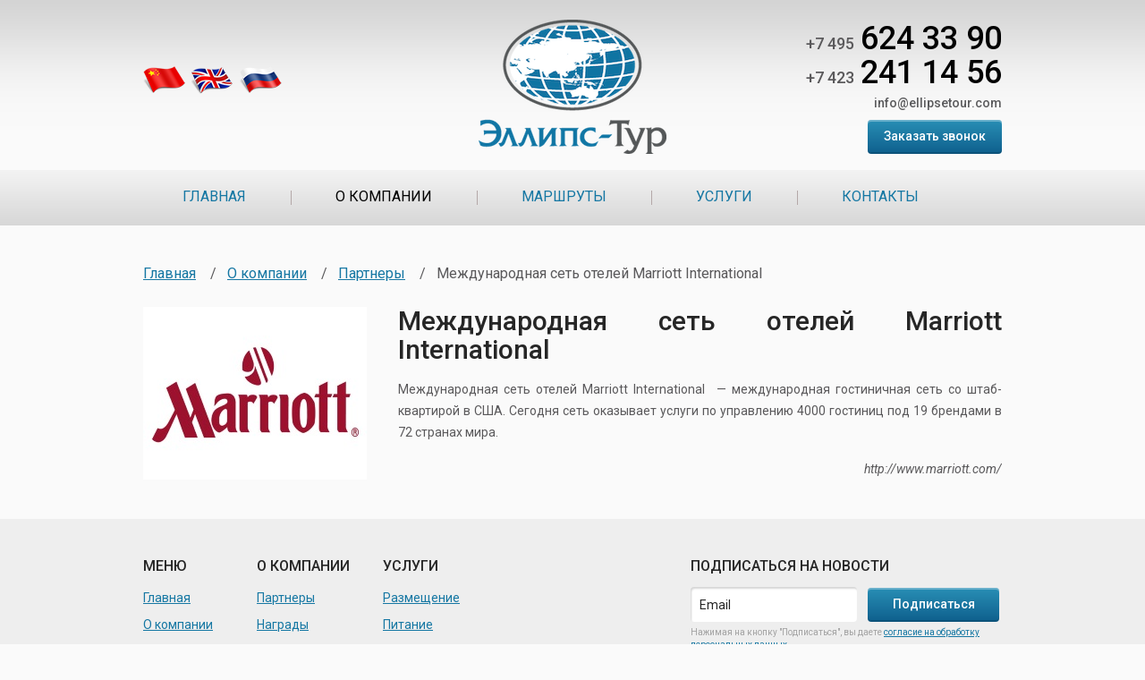

--- FILE ---
content_type: text/html; charset=UTF-8
request_url: http://ellipsetour.com/international-hotel-chain-marriott-international.html
body_size: 2969
content:
<html> 
    <head>
	<meta charset="UTF-8">
<base href="http://ellipsetour.com/" />
<title>Международная сеть отелей Marriott International - Эллипс-тур</title>
<link href='https://fonts.googleapis.com/css?family=Roboto:400,900italic,900,700italic,700,500italic,500,400italic,300italic,300,100italic,100&amp;subset=latin,cyrillic-ext,latin-ext' rel='stylesheet' type='text/css'>
<!--[if lt IE 9]><script src="/assets/templates/js/css3-mediaqueries.js"></script><![endif]-->
<!--[if IE]><script src="http://html5shiv.googlecode.com/svn/trunk/html5.js"></script><![endif]-->
<link rel="stylesheet" type="text/css" href="/assets/templates/css/main.css"/>




    </head>
    <body>	
		<div id="container">
			<header id="header">
							<div class="cont-in">
					<div class="head-right">
						<div class="phone"><span>+7 495</span> 624 33 90</div>
						<div class="phone"><span>+7 423</span> 241 14 56</div>
						<div><a href="mailto:info@ellipsetour.com" class="mail">info@ellipsetour.com</a></div>
						<a href="#pop-up" class="btn fancy">Заказать звонок</a>
					</div>
					<div class="head-left">
						<div class="lang">
							<a href="http://ellipsetour.com/cn/" class="ch"></a>
							<a href="http://ellipsetour.com/en/" class="en"></a>
							<a href="http://ellipsetour.com/" class="ru"></a>
						</div>
					</div>
					<a href="/" class="logo"></a>					
				</div>
				<nav class="nav">
				<ul class=""><li class="first"><a href="/" >Главная</a></li><li class="active"><a href="about/" >О компании</a></li><li><a href="routes/" >Маршруты</a></li><li><a href="services/" >Услуги</a></li><li class="last"><a href="contacts.html" >Контакты</a></li></ul>
					<!--<ul>
						<li class="active"><a href="#">Главная</a></li>
						<li><a href="#">О компании</a></li>
						<li><a href="#">Маршруты</a>
							<ul>
								<li><a href="#">О компании</a></li>
								<li><a href="#">Маршруты</a>
									<ul>
										<li><a href="#">О компании</a></li>
										<li><a href="#">Маршруты</a></li>
										<li><a href="#">Услуги</a></li>
										<li><a href="#">Контакты</a></li>
									</ul>	
								</li>
								<li><a href="#">Услуги</a></li>
								<li><a href="#">Контакты</a></li>
							</ul>
						</li>
						<li><a href="#">Услуги</a></li>
						<li><a href="#">Контакты</a></li>
					</ul>-->
				</nav>
			</header>
			<div id="wrapper">
				<div class="content">
				<div class="links"><a href="/">Главная</a>&nbsp;/&nbsp;<a href="about/">О компании</a>&nbsp;/&nbsp;<a href="partners/">Партнеры</a>&nbsp;/&nbsp;<span>Международная сеть отелей Marriott International</span></div>
						<div class="other-block">
							<div class="other-block-img"><a href="international-hotel-chain-marriott-international.html">
							<img src="/assets/images/resources/68/marriott-589.jpg" alt="">
							</a>
							</div>
							<div class="other-block-txt">
								<h2><a href="international-hotel-chain-marriott-international.html">Международная сеть отелей Marriott International</a></h2>
								<div class="other-block-text"><p>Международная сеть отелей Marriott International  — международная гостиничная сеть со штаб-квартирой в США. Сегодня сеть оказывает услуги по управлению 4000 гостиниц под 19 брендами в 72 странах мира.</p></div>
								<div class="signature">http://www.marriott.com/</div>
							</div>
						</div>				
				</div>
			</div>		
			<footer id="footer">
					<div class="foot-in">
					<div class="cont-in">
						<div class="foot-left">
							<h5>Меню</h5>
							<ul class=""><li class="first"><a href="/" >Главная</a></li><li class="active"><a href="about/" >О компании</a></li><li><a href="routes/" >Маршруты</a></li><li><a href="services/" >Услуги</a></li><li class="last"><a href="contacts.html" >Контакты</a></li></ul>
						</div>
						<div class="foot-left">
							<h5>О компании</h5>
							<ul class=""><li class="first active"><a href="partners/" >Партнеры</a></li><li><a href="awards.html" >Награды</a></li><li class="last"><a href="occupational.html" >Охрана труда</a></li></ul>
						</div>
						<div class="foot-left">
							<h5>Услуги</h5>
							<ul class=""><li class="first"><a href="accommodation/" >Размещение</a></li><li><a href="restaurants/" >Питание</a></li><li><a href="transfer/" >Трансфер</a></li><li class="last"><a href="organization-of-events.html" >Организация мероприятий</a></li></ul>
						</div>
						<div class="foot-right">
							<h5>Подписаться на новости</h5>
							<div class="feedback">
								<form>
									<input type="email" name="email" class="t-inp" placeholder="Email"/>
									<input type="submit" class="btn" value="Подписаться"/>
									<input type="hidden" value="FormFooter" name="GDE">
								</form>
								<p class="pers-data">Нажимая на кнопку "Подписаться", вы даете  <a title="согласие на обработку персональных данных" target="_blank" href="consent-to-the-processing-of-personal-data.html">согласие на обработку персональных данных</a></p>

							</div>
							<div class="soc">
								<a href="#" class="soc1"></a>
								<a href="#" class="soc2"></a>
								<a href="#" class="soc3"></a>
							</div>
						</div>
						<div class="clear"></div>
													<div class="copyright">© Copyright <a href="http://ellipsetour.com/">ООО «Эллипс-тур»</a>, 2008 - 2017 Все права защищены.<br/><a title="Политика конфиденциальности" href="privacy-policy.html">Политика конфиденциальности</a><br/></div>
					</div>
				</div>
<input type="hidden" value="Пожалуйста, заполните все необходимые поля!" name="localstr" id="localstr">	
			</footer>
		</div>	
				<div style="display:none">
			<div class="pop-up" id="pop-up" style="display: none;">
				<h2>Заказ обратного звонка</h2>
				<form>
					<input name="name" type="text" placeholder="Ваше имя:" class="t-inp"/>
					<input name="phone" id="phonecall" type="text" placeholder="Введите телефон:" class="t-inp"/>
					<input type="submit" value="Отправить"/>
					<input type="hidden" value="callback" name="GDE"> 
					<input type="hidden" name="message" value="Страница(68). Название: Международная сеть отелей Marriott International, http://ellipsetour.com/international-hotel-chain-marriott-international.html">
					<p class="pers-data">Нажимая на кнопку "Отправить", вы даете  <a title="согласие на обработку персональных данных" target="_blank" href="consent-to-the-processing-of-personal-data.html">согласие на обработку персональных данных</a></p>
				</form>
			</div>
			<div class="pop-up" id="pop-up2">
				<div class="pop-mess">
					<b>Ваша заявка принята</b>,<br/> Наш менеджер скоро <br/>Вам перезвонит
				</div>
			</div>
		</div>
		        <script type="text/javascript" src="/assets/templates/js/jquery-1.9.1.min.js"></script>
        <script type="text/javascript" src="/assets/templates/js/jquery.bxslider.js"></script>
        <script type="text/javascript" src="/assets/templates/js/jquery.fancybox.js"></script>
        <script type="text/javascript" src="/assets/templates/js/main.js"></script>
		<script type="text/javascript" src="/assets/templates/js/jquery.ms.min.js"></script>
		<script type="text/javascript" src="/assets/templates/js/jquery.maskedinput.js"></script>

		<script type="text/javascript">
		jQuery(function($) {
      	$.mask.definitions['~']='[+-]';
      	$('#phonecall').mask('(999) 999-9999');
      	$('#phonerout').mask('(999) 999-9999');
		});
		</script>
		<!-- Yandex.Metrika counter -->
<script type="text/javascript">
(function (d, w, c) {
    (w[c] = w[c] || []).push(function() {
        try {
            w.yaCounter27742719 = new Ya.Metrika({id:27742719,
                    webvisor:true,
                    clickmap:true,
                    trackLinks:true,
                    accurateTrackBounce:true,
                    trackHash:true});
        } catch(e) { }
    });

    var n = d.getElementsByTagName("script")[0],
        s = d.createElement("script"),
        f = function () { n.parentNode.insertBefore(s, n); };
    s.type = "text/javascript";
    s.async = true;
    s.src = (d.location.protocol == "https:" ? "https:" : "http:") + "//mc.yandex.ru/metrika/watch.js";

    if (w.opera == "[object Opera]") {
        d.addEventListener("DOMContentLoaded", f, false);
    } else { f(); }
})(document, window, "yandex_metrika_callbacks");
</script>
<noscript><div><img src="//mc.yandex.ru/watch/27742719" style="position:absolute; left:-9999px;" alt="" /></div></noscript>
<!-- /Yandex.Metrika counter -->
    </body>
</html>

--- FILE ---
content_type: text/css
request_url: http://ellipsetour.com/assets/templates/css/main.css
body_size: 7602
content:
/* reset */
/* http://meyerweb.com/eric/tools/css/reset/ 
   v2.0 | 20110126
   License: none (public domain)
*/

html, body, div, span, applet, object, iframe,
h1, h2, h3, h4, h5, h6, p, blockquote, pre,
a, abbr, acronym, address, big, cite, code,
del, dfn, em, img, ins, kbd, q, s, samp,
small, strike, strong, sub, sup, tt, var,
b, u, i, center,
dl, dt, dd, ol, ul, li,
fieldset, form, label, legend,
table, caption, tbody, tfoot, thead, tr, th, td,
article, aside, canvas, details, embed, 
figure, figcaption, footer, header, hgroup, 
menu, nav, output, ruby, section, summary,
time, mark, audio, video {
	margin: 0;
	padding: 0;
	border: 0;
	font-size: 100%;
	font: inherit;
	vertical-align: baseline;
}
/* HTML5 display-role reset for older browsers */
article, aside, details, figcaption, figure, 
footer, header, hgroup, menu, nav, section {
	display: block;
}
body {
	line-height: 1;
}
blockquote, q {
	quotes: none;
}
blockquote:before, blockquote:after,
q:before, q:after {
	content: '';
	content: none;
}

small {
  font-size: 85%;
}

strong, b {
  font-weight: bold;
}

em {
  font-style: italic;
}

cite {
  font-style: normal;
}


/* */
* {	margin: 0;	padding:0;  	outline:none;}
html {height:100%;}
body {height:100%;  background:url(../images/bg/body-bg.jpg) repeat-x top #fafafa; font-size: 14px; line-height:24px; color: #5a595b; font-family: 'Roboto', sans-serif;}

img { border:none; max-width:100%;}

a {	outline:none; color:#1577a3;text-decoration:underline; }
a:hover {text-decoration:none; }


h1, .h1 {	 font-size:36px; line-height:40px; color:#262626; margin-bottom:22px; font-weight:500; clear:both;}
h2 {	 font-size:30px; line-height:36px; color:#262626; margin-bottom:10px; font-weight:500;}
h3 {	 font-size:24px; line-height:36px; color:#262626; margin-bottom:10px; font-weight:500;}
h4 {	 font-size:20px; line-height:24px; color:#262626; margin-bottom:10px; font-weight:500;}
h5 {	 font-size:16px; line-height:20px; color:#262626; margin-bottom:13px; font-weight:500; text-transform:uppercase;}

.title {clear:both;overflow:hidden;text-align:center; font-size:36px;line-height:40px; margin-bottom:28px;letter-spacing: -0.4px;}
.title h2 {margin:0;display:inline-block;position:relative;font-size:36px;line-height:40px;}
.title h2 a {text-decoration:none; color:#262626;}
.title h2:before, .title h2:after {position:absolute;content:'';width:450px; top:21px;height:1px;background:#a0a0a0;left:-490px;}
.title h2:after {left:auto; right:-490px;}

.f-left {float: left; }
.f-right {float: right; }
.clear {clear:both; position:relative; height:0px; overflow:hidden;}
.alignleft {}
img.alignleft {float:left; margin:7px 4% 13px 0px; }
.alignright {text-align:right;}
img.alignright {float:right; margin: 7px 0px 13px 4%;}
.aligncenter {text-align:center;}

#container { position: relative; overflow:hidden; min-height:100%;  min-width:980px;}
.cont-in {width:960px; margin: 0 auto;}
.cont-in:after {content:'';display:block; clear:both;}

/*--------------header---------------------
#header {padding: 22px 0px 93px; margin: 0 auto 0px; position:relative; z-index:10;}

.logo{background:url(../images/logo.png) no-repeat 0 0; width:277px; height:198px; margin:0 auto;display:block;}

.head-right {float:right;text-align:right;width:300px;padding-top: 5px;}
.head-right .phone, .phone {color:#000000; font-size:36px; line-height:39px; font-weight:500;}
.head-right .phone span, .phone span {font-size:18px; color:#5a595b;margin-right: -2px;}
.head-right .phone a, .phone a {color:#000;}
.head-right .mail, .mail {color:#5a5a5c; font-size:14px;font-weight:500;text-decoration:none;display: inline-block;margin: 18px 0 22px;}
.mail a {color:#5a5a5c;text-decoration:none;}

.head-left {float:left;width:300px;}
.lang {margin-top: 52px;}
.lang a {margin-right: 4px;display:inline-block;background:url(../images/icons/icons.png) no-repeat 0 0;width:47px;height:31px;}
.lang a.ch {background-position:0px 0;}
.lang a.en {background-position:-54px 0;}
.lang a.ru {background-position:-106px 0;}

.nav.fix {top:0;}
.fancybox-lock .nav.fix {margin-left:-17px;}
.nav {margin: 0px auto 0; list-style:none outside none; height:62px;position:absolute;left:0;right:0;top:259px; background:url(../images/bg/menu-bg.jpg) repeat-x center bottom;}*/

/*--------------smal-header-start--------------*/
#header {padding: 22px 0px 75px; margin: 0 auto 0px; position:relative; z-index:10;}

.logo{background:url(../images/logo_s.png) no-repeat 0 0; width:210px; height:150px; margin:0 auto;display:block;}
.logo_en{background:url(../images/logo_en_s.png) no-repeat 0 0; width:210px; height:150px; margin:0 auto;display:block;}

.head-right {float:right;text-align:right;width:300px;padding-top: 5px;}
.head-right .phone, .phone {color:#000000; font-size:36px; line-height:32px; font-weight:500;}
.head-right .phone span, .phone span {font-size:18px; color:#5a595b;margin-right: -2px;}
.head-right .phone a, .phone a {color:#000;}
.head-right .mail, .mail {color:#5a5a5c; font-size:14px;font-weight:500;text-decoration:none;display: inline-block;margin: 0px 0 7px;}
.mail a {color:#5a5a5c;text-decoration:none;}

.head-left {float:left;width:300px;}
.lang {margin-top: 52px;}
.lang a {margin-right: 4px;display:inline-block;background:url(../images/icons/icons.png) no-repeat 0 0;width:47px;height:31px;}
.lang a.ch {background-position:0px 0;}
.lang a.en {background-position:-54px 0;}
.lang a.ru {background-position:-106px 0;}

.nav.fix {top:0;}
.fancybox-lock .nav.fix {margin-left:-17px;}
.nav {margin: 0px auto 0; list-style:none outside none; height:62px;position:absolute;left:0;right:0;top:190px; background:url(../images/bg/menu-bg.jpg) repeat-x center bottom;}
/*--------------smal-header-end---------------*/

.nav > ul  {margin: 0px auto 0; list-style:none outside none; height:62px;width: 960px;text-align: center;}
.nav li {display:inline-block; position:relative; vertical-align: top; line-height: 30px; font-size:16px; padding: 15px 50px 15px 50px;height:32px;}
.nav li:first-child {padding-left:0;}
.nav >ul > li + li {background:url(../images/bg/menu-li.jpg) no-repeat left;}
.nav li a {position:relative;display:inline-block;text-transform: uppercase; text-decoration: none;}
.nav >ul > li.parent > a:after {position:absolute; content:'';right:-20px; top:15px;width:13px; height:6px;background:url(../images/icons/icons.png) no-repeat 0 -32px;}
.nav li:hover > a  { text-decoration:underline;}
.nav li.active > a{ color:#000000; text-decoration:none;}
.nav li ul {padding: 7px 0 5px;width:100%;position:absolute; height:auto;left:0px;right:0px; top:62px; display:none; background:#d7d7d7;list-style:none outside none; }
.nav li:hover > ul{display:block;}
.nav li ul li {display:block;font-size:14px;text-align:left; line-height: 26px; height:auto; padding:0px 0px 7px; position:relative;}
.nav li ul li a {display:block;text-transform:none; padding:0px 25px 3px;}
.nav li ul li:hover > a {text-transform:none;background:#eaeaea;}
.nav li li ul {left:100%;top:0;}

/*------------------------------------------*/
.home-top {height:567px; overflow:hidden; position:relative;background:url(../images/bg/map-bg.jpg) no-repeat center top;}
.home-top .cont-in {height:567px; position:relative;}

.top-text {display:none; font-weight:500;position:absolute;left:0;bottom:80px;}
.top-text p {display:inline;font-size:36px; line-height:43px;color:#262626;background:rgba(255,255,255,0.82);}
.top-text .big {font-size:48px;text-transform:uppercase;}
.top-text .big span {color:#1678a4;}

.city-point {position:absolute; font-size:14px; color:#f1f1f1;}
#city1:before,
#city2:before,
#city3:before,
#city4:before,
#city5:before  {margin: -10px 4px 0 0;content:''; display:inline-block; vertical-align:middle;width:26px; height:22px;background:url(../images/icons/icons.png) no-repeat 0 -79px;}
#city1 {top: 119px;left: 244px;}
#city2 {top: 183px;left: 355px;}
#city3 {top: 248px;left: 301px;}
#city4 {top: 276px;left: 318px;}
#city5 {top: 246px;left: 603px;} 

#city6:after,
#city7:after,
#city8:after,
#city9:after,
#city10:after  {margin: -10px 0px 0 -6px;content:''; display:inline-block; vertical-align:middle;width:26px; height:22px;background:url(../images/icons/icons.png) no-repeat 0 -79px;}
#city6 {top: 216px;left: 791px;}
#city7 {top: 246px;left: 788px;}
#city8 {top: 340px;left: 775px;}
#city9 {top: 384px;left: 730px;}
#city10 {top: 403px;left: 747px;} 

#city11 {font-size:18px;top: 153px;left: 281px;} 
#city11:before  {margin: -16px 4px 0 0;content:''; display:inline-block; vertical-align:middle;width:35px; height:29px;background:url(../images/icons/icons.png) no-repeat 0 -49px;}

#city12 {font-size:18px;top: 282px;left: 729px;} 
#city12:after  {margin: -16px 0px 0 -11px;content:''; display:inline-block; vertical-align:middle;width:35px; height:29px;background:url(../images/icons/icons.png) no-repeat 0 -49px;}

#plane1 {display:none; position:absolute;top: 276px;left: 761px;width:71px; height:55px;background:url(../images/icons/icons.png) no-repeat -82px -138px;}
#plane2 {display:none; position:absolute;top: 162px;left: 298px;width:71px; height:55px;background:url(../images/icons/icons.png) no-repeat -10px -138px;}

/*---------------content--------------------*/
#wrapper{clear: both; margin: 0 auto; width:100%; position:relative; z-index:1; }
.content {padding: 47px 0px 10px; width:960px; margin: 0 auto;}
.content:after {content:'';display:block; clear:both;}

/* */
.boxes {margin-bottom:7px;margin-right:-22px;margin-top: 29px;}
.boxes:after {display: block;content:''; clear:both;}
.box {margin:0 21px 61px 0; display: block;width: 270px; padding:16px 18px 0;cursor: pointer;position: relative; float:left; overflow:hidden; background:#fff;height:483px;} 
.box-img {height:345px; overflow:hidden;position:relative;}
.box-img img {min-height:345px; min-width:270px;}
.box-img span {color:#fff; position:absolute; left:0;right:0;bottom:0;font-size:16px; line-height:21px;padding:10px 14px;background:rgba(0,0,0,0.81);}
.box .cities {height: 88px;overflow: hidden;font-size: 14px;color: #3b3b3b;line-height: 24px;vertical-align: middle;padding-top: 1px;display: table-cell;width: 278px;}
.box .cities span {white-space: nowrap;margin-right: 9px; display: inline-block;}
.box .cities span:before, .route:before {content: ''; display: inline-block;vertical-align: middle;width: 11px;height: 15px;background: url(../images/icons/icons.png) no-repeat -31px -32px;margin: -5px 3px 0 2px;}
.box-bot {border-top:1px solid #e9e9e9;margin:0 -18px; padding:0 0 0 19px;}
.box-bot:after {content:'';display:block; clear:both;}
.box-bot .time {padding-top: 10px;overflow:hidden; font-weight:500;}
.box-bot .more-btn {float:right; margin-top:-1px;}

.boxes2 {margin-bottom:7px;margin-right:-22px;margin-top: 29px;}
.boxes2:after {display: block;content:''; clear:both;}
.boxes2 .box {margin:0 21px 61px 0; padding:16px 18px 0;height:364px;} 
.boxes2 .box-img {height:266px;}
.boxes2 .box-img img {min-height:266px; min-width:270px;}

.box-title {font-size:16px; line-height:18px; font-weight:bold; text-align:center;height: 49px;overflow: hidden;vertical-align: middle;display: table-cell;width: 270px;}
.box-title a {color:#000;text-decoration:none;}
.box-title a:hover {text-decoration:underline;}

.icon-time, .time-block:before {margin: -2px 4px 0 0;display:inline-block; vertical-align:middle;color:#3b3b3b; width:16px; height:16px;background:url(../images/icons/icons.png) no-repeat -13px -32px;}

.time-block:before, .route:before {top:5px;content:'';position:absolute; left:0px;}
.route:before {background-position:0 -102px;left:2px;top:8px}

.post {clear:both;padding-bottom: 13px; color:#5a595b;text-align: justify;margin-bottom:40px;}
.post:after {display:block; clear:both; content:'';}

.info-block{float:left; width: 683px; }
.r-sidebar{float:right; width: 209px; position:relative;  }
.r-nav {list-style: none; }
.r-nav li { line-height:24px; padding: 4px 0 19px;}
.r-nav li a{ font-size:16px; }


.btn, input[type="submit"] { cursor:pointer;font-family: 'Roboto',  arial, sans-serif;font-weight:500; font-size:14px; text-align:center; color:#fff; text-decoration:none; display:inline-block;height:38px; line-height:36px; padding:0 18px; -webkit-border-radius: 4px;	-moz-border-radius: 4px;	border-radius: 4px;
-webkit-box-shadow: inset 0px 2px 0px #69b0cb, inset 0px -2px 0px #0c527a; 	-moz-box-shadow: inset 0px 2px 0px #69b0cb, inset 0px -2px 0px #0c527a;	box-shadow: inset 0px 2px 0px #69b0cb, inset 0px -2px 0px #0c527a;
transition: all 0.2s ease;	-moz-transition: all 0.2s ease;	-webkit-transition: all 0.2s ease;	-o-transition: all 0.2s ease;	-ms-transition: all 0.2s ease;
border: none; background-color: #1676a3;
background-image: -webkit-linear-gradient(bottom, #0e5f8d, #298fb5);
background-image: -moz-linear-gradient(bottom, #0e5f8d, #298fb5);
background-image: -o-linear-gradient(bottom, #0e5f8d, #298fb5);
background-image: linear-gradient(to top, #0e5f8d, #298fb5);}
.btn:hover, input[type="submit"]:hover {text-decoration:none; background-color: #0c527a;
background-image: -webkit-linear-gradient(bottom, #0c527a, #2387af);
background-image: -moz-linear-gradient(bottom, #0c527a, #2387af);
background-image: -o-linear-gradient(bottom, #0c527a, #2387af);
background-image: linear-gradient(to top, #0c527a, #2387af);}

.more-btn {letter-spacing: 0.2px;position:relative; font-family: 'Roboto',  arial, sans-serif; font-size:14px; text-align:center; color:#fff; text-decoration:none; display:inline-block;height:39px; line-height:37px; padding:5px 35px 5px 45px;transition: all 0.2s ease;	-moz-transition: all 0.2s ease;	-webkit-transition: all 0.2s ease;	-o-transition: all 0.2s ease;	-ms-transition: all 0.2s ease;
border: none; background-color: #1676a3;
background-image: -webkit-linear-gradient(bottom, #0e6497, #2a94bd);
background-image: -moz-linear-gradient(bottom, #0e6497, #2a94bd);
background-image: -o-linear-gradient(bottom, #0e6497, #2a94bd);
background-image: linear-gradient(to top, #0e6497, #2a94bd);}
.more-btn:before {content:'';position:absolute;top:1px;left:0;border:24px solid transparent; border-left:14px solid #fff;}
.more-btn:hover {text-decoration:none; background-color: #0c527a;
background-image: -webkit-linear-gradient(bottom, #065b8d, #268fb9);
background-image: -moz-linear-gradient(bottom, #065b8d, #268fb9);
background-image: -o-linear-gradient(bottom, #065b8d, #268fb9);
background-image: linear-gradient(to top, #065b8d, #268fb9);}
	
/*------------------footer------------------*/ 
#footer {clear:both;margin: 0 auto; height:273px;}
.foot-in { position:absolute; bottom:0; left:0px; right:0px; height:273px; font-size:14px; line-height:17px; color:#262626; background:#eeeeee;}
.foot-in .cont-in {padding-top: 43px;  } 

.foot-left {float:left; margin-right: 37px;}
.foot-left ul {list-style:none outside none;max-width:146px;min-width: 90px;padding-top:4px;}
.foot-left ul li {margin-bottom: 13px;}
.foot-left ul li a {}

.foot-right {float:right; max-width: 348px;}
.copyright {text-align: center;}

.soc {margin-bottom: 18px;}
.soc a {background:url(../images/icons/icons.png) no-repeat -43px -32px;width:36px;height:36px;display:inline-block;margin-right: 5px;}
.soc a.soc1 {}
.soc a.soc2 {background-position:-80px -32px;}
.soc a.soc3 {background-position:-117px -32px;}

/* */
::-webkit-input-placeholder {color:#262626;}
:-moz-placeholder { color:#262626;}
::-moz-placeholder { color:#262626;}
:-ms-input-placeholder { color:#262626;}
.placeholder { color:#262626;}

.t-inp{display:block; width: 186px;-webkit-appearance: none; padding:10px 10px; line-height:19px; background-color: #fff;border:none;font-size:14px; font-family: 'Roboto',  arial, sans-serif;font-weight:400;height: 39px;-webkit-border-radius: 4px;-moz-border-radius: 4px;border-radius: 4px;-webkit-box-shadow: inset 1px 2px 2px rgba(0,0,0,.17);	-moz-box-shadow: inset 1px 2px 2px rgba(0,0,0,.17);	box-shadow: inset 1px 2px 2px rgba(0,0,0,.17);}

.feedback {margin-bottom: 21px;}
.feedback .btn{margin-top:1px;display:inline-block; vertical-align:middle;width: 147px;padding-bottom: 3px;margin-left: 9px;}
.feedback .t-inp {width: 186px;display:inline-block; vertical-align:middle;}

.pers-data{font-size: 10px; margin-top: 5px; color: #a2a2a2; line-height: 14px;}

.exp {overflow:hidden;font-size:12px; color:#a2a2a2; line-height:14px;}

.pop-up {padding: 20px 35px;width:340px;}
.pop-up:after {content:'';display:block;clear:both;}
.pop-up h2 {text-align:center;letter-spacing: -0.3px;margin-bottom: 12px;}
.pop-up .t-inp {display:block;margin-bottom:10px;width: 298px;padding: 10px 21px;}
.pop-up input[type="submit"] {float:right;margin-top: 4px;margin-bottom: 17px;width: 146px;}
.pop-up .exp {margin: 18px 10px 0px 20px;}

.pop-mess {color:#262626;font-size:24px;text-align:center;line-height: 29px;text-align: center;padding: 55px 10px 60px;}
.pop-mess b {font-size:30px; }

/*-----------------------------------*/
.slider-rewards {height:235px; margin-bottom: 70px;padding-top: 3px;}
.slider-rewards .bxslider li {font-size:0; width:174px;height:235px;text-align:center;line-height:235px; }
.slider-rewards .bxslider img {max-width:174px; max-height:235px; vertical-align:middle;}

.slider-parts  {height:65px; margin-bottom: 65px;padding-top: 8px;}
.slider-parts .bxslider li {font-size:0; width:174px;height:65px;text-align:center;line-height:65px; }
.slider-parts .bxslider img {max-width:174px; max-height:65px; vertical-align:middle;}

/* */
.circs {text-align:center;margin: 13px -35px 55px;}
.circ {display:inline-block; vertical-align:top;width:155px;color:#000;font-size:16px;line-height:19px;margin: 0 22px 20px;}
.circ b {display:block;margin:0 auto 16px;font-size:72px; color:#1f1f1f; font-weight:500;border:4px solid #1777a3;width:147px;height:147px; line-height:142px;-webkit-border-radius: 84px;-moz-border-radius: 84px;border-radius: 84px;}

.links {font-size:16px;margin:0 0 25px -8px;}
.links a, .links span {margin: 0 12px 0 8px;}

.services  {text-align:center;  margin:55px -30px 42px; }
.service {margin: 0 19px;width: 209px; text-align:center; font-size:24px; line-height:29px;font-weight:500;display:inline-block; vertical-align:top;}
.service-img {display:block; width: 209px; height:209px; text-align:center; margin-bottom:13px; -webkit-border-radius: 109px;-moz-border-radius: 109px;border-radius: 109px;}
.service-img img {width: 209px; height:209px; -webkit-border-radius: 109px;-moz-border-radius: 109px;border-radius: 109px;}

.other-blocks { margin: 46px auto; }
.other-block {overflow:hidden; padding-bottom:34px; }
.other-block  + .other-block {border-top: 1px solid #cdcdcd; padding-top:32px;}
.other-block-img {margin-right: 35px; position:relative; width: 250px; height:193px; text-align:center; float:left;}
.other-block-img img {max-width: 250px; max-height:193px; width: 250px; height:193px;}
.other-block-txt{text-align:justify;overflow:hidden; position:relative; font-size:14px; line-height:24px; color:#5a595b;}
.other-block-txt  h2 {line-height: 32px;margin-bottom: 16px;}
.other-block-txt  h2 a { text-decoration: none; color:#262626;}
.other-block-txt  h2 a:hover { text-decoration: underline;}
.other-block-text{ overflow:hidden;/* height:100px;*/}
.other-block .btn {float:right;width:111px; height:38px;margin-top: 12px;}
.signature {text-align:right; color:#5a595b; font-style: italic; margin-top:17px;}

/* */
.pagination {text-align:center; margin: 29px auto; clear:both;}
ul.pagination {list-style:none; display:inline-block;margin:0;}
ul.pagination li {vertical-align:top;  display:inline-block;font-size: 14px;line-height: 26px;margin:0 0px;}
ul.pagination li.active {margin: 0 10px;}
.pagination span {color:#555;}
.pagination a {padding:0 6px; text-align: center;display: inline-block;text-decoration: underline;height: 27px;}
.pagination a:hover {text-decoration:none;}
.pagination .active a {text-decoration:none;color: #000;text-align: center; min-width: 15px;-webkit-border-radius: 5px;-moz-border-radius: 5px;border-radius: 5px;
background-color: #dadada;
background-image: -webkit-linear-gradient(bottom, #dadada, #dadada);
background-image: -moz-linear-gradient(bottom, #dadada, #dadada);
background-image: -o-linear-gradient(bottom, #dadada, #dadada);
background-image: linear-gradient(to top, #dadada, #dadada);}

.rewards { margin: 0px -43px 30px -43px; position:relative; clear:both;}
.reward {position:relative; width: 174px;font-size:14px; line-height:17px; text-align:center; display:inline-block; vertical-align:top; margin: 10px 42px 43px 42px;}
.reward-img {display:block; width: 174px; height:235px; margin-bottom:18px;overflow:hidden;}
.reward-img img {max-width: 174px; max-height:235px;width: 174px; height:235px;}

.description-block{overflow:hidden; margin-bottom: 60px;margin-top: 31px;}
.slider{width:630px; float:left; margin-right: 74px;}
.slider .bx-viewport{height: 365px !important;}
.slider .bx-controls{display:none;}
.bxslider2{width:630px; height: 365px; }
.bxslider2 li{width:630px; height: 365px;}
.bxslider2 li img{ width:630px; height: 365px;}

#bx-pager2{margin-top:375px;}
#bx-pager2 a{opacity:0.5;width:138px; height:80px; display:block; float:left;}
/*#bx-pager2 a+a{margin-left: 26px;}*/
#bx-pager2 a:hover {opacity:0.75;}
#bx-pager2 a.active {opacity:1;}

.description-cont{ overflow:hidden; margin-top: 0px;}
.descrip{position:relative;font-size:14px; padding-left:23px; line-height:24px; color:#3b3b3b; font-weight:500;margin-bottom:3px;}
#noleft{padding-left:0px;}
.status-block{margin-top: -1px;margin-bottom: 9px;}
.status{display:inline-block; vertical-align:middle;margin-left: 7px;height:23px; width:137px; }
.star0{background:url(../images/icons/star.png) no-repeat 0 0;}
.star1{background:url(../images/icons/star.png) no-repeat 0 -24px;}
.star2{background:url(../images/icons/star.png) no-repeat 0 -48px;}
.star3{background:url(../images/icons/star.png) no-repeat 0 -72px;}
.star4{background:url(../images/icons/star.png) no-repeat 0 -96px;}
.star5{background:url(../images/icons/star.png) no-repeat 0 bottom;}

.box-bot .status {margin:11px -10px 0 -7px;}

.route{position:relative; background:url(../images/icons/ico1.png) no-repeat left 5px;}
.time-block{position:relative;}

.route-block{overflow:hidden; font-size:14px; line-height:24px; color:#5a595b; margin-bottom: 44px;}
.route-block-img{float:left; width:630px; height:365px; margin-right:77px; margin-bottom: 27px;}
.route-block-img img{width:630px; height:365px;}

.route-block-cont{overflow:hidden; padding-top: 4px;}
.route-block-list{overflow:hidden;}
.route-block-list .blockmargin{margin-top:40px;}
.route-block-list .uvmargin{margin-bottom: 0px;}
.route-block-list .block-list-title{font-size:30px; line-height:32px; color:#262626; margin-bottom:22px; font-weight:500; }
.route-block-list ul{margin-bottom:100px;}
.route-block-list ul li{list-style:none; font-size:14px; line-height:16px; color:#3b3b3b; margin-bottom:8px; font-weight:300; background:url(../images/bg/arr-li.png) no-repeat left 0; padding-left:16px;}
.route-post{clear:both;  font-size:14px; line-height:24px; color:#5a595b; }

.accordion-block{text-align:center;}
.accordion-title{padding: 10px 0 16px 0; background:url(../images/bg/arr-li2.png) no-repeat right center; cursor:pointer; text-align:left; margin-top:-1px;  border-top:1px solid #d0d0d0; border-bottom:1px solid #d0d0d0;}
.accordion-title h2{margin:0;font-size:30px; line-height:32px; color:#262626; font-weight:500; text-align:left; text-transform: capitalize;}
.accordion-cont{ overflow:hidden; font-size:14px; line-height:24px; color:#5a595b; text-align: justify;  margin-top: 25px; display:none;}
.accordion-cont img{margin:5px 32px 32px 0px; display:block;}
.acc-cont{overflow:hidden; margin-bottom: 26px;}
.acc-cont p{overflow:hidden;display:inline;}
.acc-box {float:left;}
.accordion-block .btn{margin-top:30px;}

.contact-block{margin-bottom: 55px;overflow:hidden;}
.contact-block h1, .contact-block .h1{margin-bottom: 44px;}
.contacts{float:left; padding: 20px 0 0 0;}
.contacts .mail { font-size:14px; line-height:16px;margin-bottom:11px;}
.contact-block .map{float:right; width:635px; height:358px;}

.btn-zapros {margin-bottom:40px;}

/*-------------------------------------------------------------*/
/**
 * BxSlider v4.1.2 - Fully loaded, responsive content slider
 * http://bxslider.com
 *
 * Written by: Steven Wanderski, 2014
 * http://stevenwanderski.com
 * (while drinking Belgian ales and listening to jazz)
 *
 * CEO and founder of bxCreative, LTD
 * http://bxcreative.com
 */


/** RESET AND LAYOUT
===================================*/
.bxslider {margin:0; padding:0;}
.bx-wrapper {
	position: relative;
	margin: 0 auto 0px;
	padding: 0;
	*zoom: 1;
}

.bx-wrapper img {	max-width: 100%;	display: block;}
.bx-wrapper img {max-width:1920px;}

/** THEME
===================================*/
.bx-viewport {margin:0 auto;width:806px;}
.bx-wrapper .bx-viewport {
	left: 0px;
	/*fix other elements on the page moving (on Chrome)*/
	-webkit-transform: translatez(0);
	-moz-transform: translatez(0);
    	-ms-transform: translatez(0);
    	-o-transform: translatez(0);
    	transform: translatez(0);
}

.bx-wrapper .bx-pager,
.bx-wrapper .bx-controls-auto {
	position: absolute;
	bottom: -30px;
	width: 100%;
}

/* LOADER */

.bx-wrapper .bx-loading {
	min-height: 50px;
	height: 100%;
	width: 100%;
	position: absolute;
	top: 0;
	left: 0;
	z-index: 2000;
}

/* PAGER */

.bx-wrapper .bx-pager {
	text-align: center;
	font-size: .85em;
	font-family: Arial;
	font-weight: bold;
	color: #666;
	padding-top: 20px;
	display:none;
}

.bx-wrapper .bx-pager .bx-pager-item,
.bx-wrapper .bx-controls-auto .bx-controls-auto-item {
	display: inline-block;
	*zoom: 1;
	*display: inline;
}

.bx-wrapper .bx-pager.bx-default-pager a {
	background: #666;
	text-indent: -9999px;
	display: block;
	width: 10px;
	height: 10px;
	margin: 0 5px;
	outline: 0;
	-moz-border-radius: 5px;
	-webkit-border-radius: 5px;
	border-radius: 5px;
}

.bx-wrapper .bx-pager.bx-default-pager a:hover,
.bx-wrapper .bx-pager.bx-default-pager a.active {
	background: #000;
}
/* DIRECTION CONTROLS (NEXT / PREV) */

.bx-wrapper .bx-prev {
	left: -77px;
	background: url(../images/icons/icons.png) no-repeat -83px -69px;
}

.bx-wrapper .bx-next {
	right: -77px;
	background: url(../images/icons/icons.png) no-repeat -118px -69px;
}

.bx-wrapper .bx-controls-direction a {
	position: absolute;
	top: 50%;
	margin-top: -34px;
	outline: 0;
	width: 35px;
	height: 68px;
	text-indent: -9999px;
	z-index: 9999;
}

.bx-wrapper .bx-controls-direction a.disabled {
	display: none;
}

/* AUTO CONTROLS (START / STOP) */

.bx-wrapper .bx-controls-auto {
	text-align: center;
}

.bx-wrapper .bx-controls-auto .bx-start {
	display: block;
	text-indent: -9999px;
	width: 10px;
	height: 11px;
	outline: 0;
	background: url(images/controls.png) -86px -11px no-repeat;
	margin: 0 3px;
}

.bx-wrapper .bx-controls-auto .bx-start:hover,
.bx-wrapper .bx-controls-auto .bx-start.active {
	background-position: -86px 0;
}

.bx-wrapper .bx-controls-auto .bx-stop {
	display: block;
	text-indent: -9999px;
	width: 9px;
	height: 11px;
	outline: 0;
	background: url(images/controls.png) -86px -44px no-repeat;
	margin: 0 3px;
}

.bx-wrapper .bx-controls-auto .bx-stop:hover,
.bx-wrapper .bx-controls-auto .bx-stop.active {
	background-position: -86px -33px;
}

/* PAGER WITH AUTO-CONTROLS HYBRID LAYOUT */

.bx-wrapper .bx-controls.bx-has-controls-auto.bx-has-pager .bx-pager {
	text-align: left;
	width: 80%;
}

.bx-wrapper .bx-controls.bx-has-controls-auto.bx-has-pager .bx-controls-auto {
	right: 0;
	width: 35px;
}

/* IMAGE CAPTIONS */

.bx-wrapper .bx-caption {
	position: absolute;
	bottom: 0;
	left: 0;
	background: #666\9;
	background: rgba(80, 80, 80, 0.75);
	width: 100%;
}

.bx-wrapper .bx-caption span {
	color: #fff;
	font-family: Arial;
	display: block;
	font-size: .85em;
	padding: 10px;
}

/*! fancyBox v2.1.4 fancyapps.com | fancyapps.com/fancybox/#license */
.fancybox-wrap,
.fancybox-skin,
.fancybox-outer,
.fancybox-inner,
.fancybox-image,
.fancybox-wrap iframe,
.fancybox-wrap object,
.fancybox-nav,
.fancybox-nav span,
.fancybox-tmp
{
	padding: 0;
	margin: 0;
	border: 0;
	outline: none;
	vertical-align: top;
}

.fancybox-wrap {
	position: absolute;
	top: 0;
	left: 0;
	z-index: 8020;
}

.fancybox-skin {
	position: relative;
	 margin-bottom:0px; 
	color: #444;
	padding:10px;
	text-shadow: none;
	background:#fff;
}
.fancybox-outer {}
.fancybox-opened {
	z-index: 8030;
}

.fancybox-opened .fancybox-skin {
	-webkit-border-radius: 5px;
	-moz-border-radius: 5px;
	border-radius: 5px;
	background-color: #fff;
	-webkit-box-shadow: 4px 6px 10px rgba(0,0,0,.27);
	-moz-box-shadow: 4px 6px 10px rgba(0,0,0,.27);
	box-shadow: 4px 6px 10px rgba(0,0,0,.27);
}

.fancybox-outer, .fancybox-inner {
	position: relative;
}

.fancybox-inner {
	overflow: hidden;
}

.fancybox-type-iframe .fancybox-inner {
	-webkit-overflow-scrolling: touch;
}

.fancybox-error {
	color: #444;
	font: 14px/20px "Helvetica Neue",Helvetica,Arial,sans-serif;
	margin: 0;
	padding: 15px;
	white-space: nowrap;
}

.fancybox-image, .fancybox-iframe {
	display: block;
	width: 100%;
	height: 100%;
}

.fancybox-image {
	max-width: 100%;
	max-height: 100%;
}

.fancybox-prev span, .fancybox-next span {
	background:url(../images/fancybox_sprite.png) no-repeat;
}


#fancybox-loading {
	position: fixed;
	top: 50%;
	left: 50%;
	margin-top: -22px;
	margin-left: -22px;
	background-position: 0 -108px;
	opacity: 0.8;
	cursor: pointer;
	z-index: 8060;
}

#fancybox-loading div {
	width: 44px;
	height: 44px;
	background: url('../images/fancybox_loading.gif') center center no-repeat;
}

.fancybox-close {
	position: absolute;
	top: -15px;
right: -15px;
	width: 35px;
	height: 35px;
	cursor: pointer;
	z-index: 8040;
	/*background:url(../images/fancybox_sprite.png) no-repeat 0 0;*/
}

.fancybox-nav {
	position: absolute;
	top: 0;
	width: 40%;
	height: 100%;
	cursor: pointer;
	text-decoration: none;
	background: transparent url('../images/blank.gif'); /* helps IE */
	-webkit-tap-highlight-color: rgba(0,0,0,0);
	z-index: 8040;
	background:none;
}

.fancybox-prev {
	left: 0;
}

.fancybox-next {
	right: 0;
}

.fancybox-nav span {
	position: absolute;
	top: 50%;
	width: 36px;
	height: 34px;
	margin-top: -18px;
	cursor: pointer;
	z-index: 8040;
	visibility: hidden;
}

.fancybox-prev span {
	left: 10px;
	background-position: 0 -36px;
}

.fancybox-next span {
	right: 10px;
	background-position: 0 -72px;
}

.fancybox-nav:hover span {
	visibility: visible;
}

.fancybox-tmp {
	position: absolute;
	top: -99999px;
	left: -99999px;
	visibility: hidden;
	max-width: 99999px;
	max-height: 99999px;
	overflow: visible !important;
}

/* Overlay helper */

.fancybox-lock {
	overflow: hidden;
}

.fancybox-overlay {
	position: absolute;
	top: 0;
	left: 0;
	overflow: hidden;
	display: none;
	z-index: 8010;
	background: url('../images/bg/fancybox_overlay.png');
}

.fancybox-overlay-fixed {
	position: fixed;
	bottom: 0;
	right: 0;
}

.fancybox-lock .fancybox-overlay {
	overflow: hidden;
	overflow-y: scroll;
}

/* Title helper */

.fancybox-title {
	visibility: hidden;
	font: normal 13px/20px "Helvetica Neue",Helvetica,Arial,sans-serif;
	position: relative;
	text-shadow: none;
	z-index: 8050;
}

.fancybox-opened .fancybox-title {
	visibility: visible;
}

.fancybox-title-float-wrap {
	position: absolute;
	bottom: 0;
	/*right: 50%;*/
	margin-bottom: -23px;
	z-index: 8050;
	text-align: center;
}

.fancybox-title-float-wrap .child {
	display: inline-block;
	line-height: 18px;
color: #f3f3f3;font-size: 13px;
	white-space: nowrap;text-transform: capitalize;
}

.fancybox-title-outside-wrap {
	position: relative;
	margin-top: 10px;
	color: #fff;
}

.fancybox-title-inside-wrap {	padding-top: 10px;}

.fancybox-title-over-wrap {
	position: absolute;
	bottom: 0;
	left: 0;
	color: #fff;
	padding: 10px;
	background: #000;
	background: rgba(0, 0, 0, .8);
}

#bx-pager2 .bx-wrapper .bx-controls-direction a {
	position: absolute;
	margin-top: 0px;
	outline: 0;
	width: 35px;
	height: 68px;
	text-indent: -9999px;
	z-index: 9999;
	top: 25px;
}

#bx-pager2 .bx-wrapper .bx-next {
	right: -50px;
}
#bx-pager2 .bx-wrapper .bx-prev {
	left: -40px;
	}
	
#bx-pager2 .bx-wrapper .bx-viewport{
	padding-top: 20px;
}

.minisliderdiv {
width: 520px;
margin-left: 50px;
}
.description-slider
{
width: 630px;
float: left;
margin-right: 74px;
}
div.rest
{
padding-top: 50px;
}
.error
{
border: 1px solid #A53A3A;
}

--- FILE ---
content_type: application/x-javascript
request_url: http://ellipsetour.com/assets/templates/js/main.js
body_size: 968
content:
jQuery(document).ready(function(){

	//placeholder
	jQuery('[placeholder]').focus(function() {
        var input = jQuery(this);
        if (input.val() == input.attr('placeholder')) {
            input.val('');
            input.removeClass('placeholder');
        }
    }).blur(function() {
        var input = jQuery(this);
        if (input.val() == '' || input.val() == input.attr('placeholder')) {
            input.addClass('placeholder');
            input.val(input.attr('placeholder'));
        }
    }).blur();
    jQuery('[placeholder]').parents('form').submit(function() {
        jQuery(this).find('[placeholder]').each(function() {
            var input = jQuery(this);
            if (input.val() == input.attr('placeholder')) {
                input.val('');
            }
        })
    });
	
	//menu
	$(".nav ul li a").each(function() {
		if ($(this).next().length > 0) {
			$(this).parent().addClass("parent");
		};
	});
	
	//slider
	$('.bxslider').bxSlider({
	  minSlides: 3,
	  maxSlides: 4,
	  slideWidth: 174,
	  slideMargin: 36
	});
	
	//
	$('.fancy').fancybox();

	
	function showDiv() {
		if ($(window).scrollTop() > 190 && $('.nav').data('positioned') == 'false') {
			$(".nav").hide().css({"position": "fixed"}).fadeIn(0).data('positioned', 'true');
			$(".nav").addClass('fix');
		} else if ($(window).scrollTop() <= 190 && $('.nav').data('positioned') == 'true') {
			$(".nav").fadeOut(0, function() {
				$(this).css({"position": "absolute"}).show();
				$(".nav").removeClass('fix');
			}).data('positioned', 'false');
		}
	}
	$(window).scroll(showDiv);
	$('.nav').data('positioned', 'false');
	
	//slider
	$('.bxslider2').bxSlider({
	  pagerCustom: '#bx-pager2',
	  mode: 'fade'
	});
	
	$(window).load(function() {

		var start = true;
		function animate() {
	
		if (start)
		{
		start = !start;
		$('#plane1').css('background-position', '-82px -138px');
		$('#plane2').css('background-position', '-10px -138px');
		
		$('#plane1').fadeIn(1000).animate({
		'top': '162px',
		'left': '298px'
		},4000).fadeOut(1000);
		
		$('#plane2').fadeIn(1000).animate({
		'top': '336px',
		'left': '807px'
		},5000).fadeOut(1000);
		
		setTimeout(function(){animate();}, 10000);
		}
		else 
		{
		start = !start;
		$('#plane1').css('background-position', '-10px -138px');
		$('#plane2').css('background-position', '-82px -138px');

		$('#plane1').fadeIn(1000).animate({
		'top': '276px',
		'left': '761px'
		},4000).fadeOut(1000);
		
		$('#plane2').fadeIn(1000).animate({
		'top': '162px',
		'left': '298px'
		},6000).fadeOut(1000);
		
		setTimeout(function(){animate();}, 10000);
		}
        
		}
    	animate();
	
		setTimeout(function(){ $('.top-text').fadeIn(1000);},8000);

	/*
		$('#plane1').fadeIn(500).animate({
			'top': '162px',
			'left': '298px'
			},4000).fadeOut(500);

		setTimeout(function() {
			$('#plane2').fadeIn(500).animate({
			'top': '162px',
			'left': '298px'
			},4000).fadeOut(500,function() {
				$('.top-text').fadeIn(100);
			});
		}, 1000);*/
	});

	$('.accordion-title').click(function(){
		$('div.accordion-cont').not($(this).next('div.accordion-cont')).slideUp(300);
		$(this).next('div.accordion-cont').slideToggle(300);
		return false;
	});
	
});



--- FILE ---
content_type: application/x-javascript
request_url: http://ellipsetour.com/assets/templates/js/jquery.ms.min.js
body_size: 643
content:
$(function(){

	jQuery('form input[type="submit"]').click(function(){
		$form = jQuery(this).closest('form');
		nameValue = $form.find('input[name="name"]').val();	
		mailValue = $form.find('input[name="email"]').val();
		gdeValue = $form.find('input[name="GDE"]').val();		
		$phone = $form.find('input[name="phone"]');
		phoneValue = $phone.val();		
		messageValue = $form.find('input[name="message"]').val();


		var formData;

			formData = {
				name: nameValue,
				phone: phoneValue,
				mail: mailValue,
				message: messageValue,
				GDE: gdeValue,
				GDERU: (gdeValue=='rout')?'Запрос на маршрут':((gdeValue=='callmap')?'Заказ звонка - карта':((gdeValue=='callback')?'Заказ звонка':((gdeValue=='FormFooter')?'Нижняя форма':((gdeValue=='Form2')?'Форма 2':((gdeValue=='Form3')?'Форма 3':'Неуказано')))))				
			}

		if ((phoneValue=='')&&(gdeValue=='callback'))
		{
			$phone.addClass('error');
			alert($("#localstr").val());
		} 
		else if ((mailValue=='')&&(gdeValue=='FormFooter'))
		{
			alert($("#localstr").val());
		}
		else if ((mailValue=='Email')&&(gdeValue=='FormFooter'))
		{
			alert($("#localstr").val());
		}
		else if ((phoneValue=='')&&(gdeValue=='rout'))
		{
			$phone.addClass('error');
			alert($("#localstr").val());
		}
		else 
		{
			$phone.removeClass('error');
			jQuery.ajax({
				type: "POST",
				url: "send.php",
				data: formData
			}).done(function( msg ) {
			$form.find('input[name="name"]').val('');
			$form.find('input[name="phone"]').val('');
			$.fancybox({'href': '#pop-up2'});
			});
		}	
		return false;
	});
});